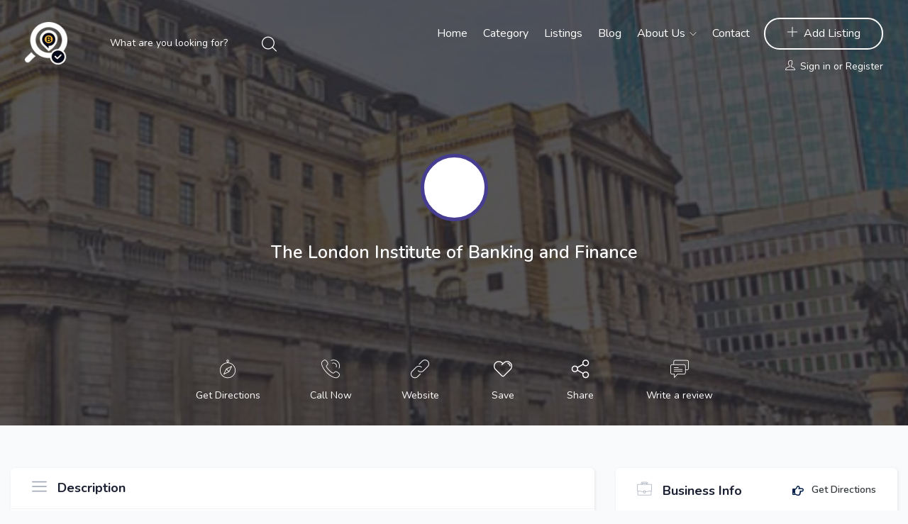

--- FILE ---
content_type: text/css
request_url: https://eplacefinder.com/wp-content/uploads/elementor/css/post-176.css?ver=1768279823
body_size: 256
content:
.elementor-176 .elementor-element.elementor-element-aeb0b67 > .elementor-container > .elementor-column > .elementor-widget-wrap{align-content:center;align-items:center;}.elementor-176 .elementor-element.elementor-element-aeb0b67:not(.elementor-motion-effects-element-type-background), .elementor-176 .elementor-element.elementor-element-aeb0b67 > .elementor-motion-effects-container > .elementor-motion-effects-layer{background-color:#021F4A;}.elementor-176 .elementor-element.elementor-element-aeb0b67{transition:background 0.3s, border 0.3s, border-radius 0.3s, box-shadow 0.3s;margin-top:0px;margin-bottom:0px;padding:0px 20px 0px 20px;}.elementor-176 .elementor-element.elementor-element-aeb0b67 > .elementor-background-overlay{transition:background 0.3s, border-radius 0.3s, opacity 0.3s;}.elementor-176 .elementor-element.elementor-element-d3517b0{width:auto;max-width:auto;}.elementor-176 .elementor-element.elementor-element-d3517b0 img{max-width:60px;}.elementor-176 .elementor-element.elementor-element-0119e03{width:auto;max-width:auto;}.elementor-176 .elementor-element.elementor-element-0119e03 > .elementor-widget-container{margin:0px 0px 0px 40px;}.elementor-176 .elementor-element.elementor-element-0119e03 .btn{color:#FFFFFF;background-color:rgba(0, 0, 0, 0);}.elementor-176 .elementor-element.elementor-element-0119e03 .btn:hover, .elementor-176 .elementor-element.elementor-element-0119e03 .btn:focus{color:#FFFFFF;background-color:rgba(0, 0, 0, 0);}.elementor-176 .elementor-element.elementor-element-0119e03 input{color:#FFFFFF;background-color:rgba(0, 0, 0, 0) !important;}.elementor-176 .elementor-element.elementor-element-0119e03 input::-webkit-input-placeholder{color:#FFFFFF;}.elementor-176 .elementor-element.elementor-element-0119e03 input:-ms-input-placeholder{color:#FFFFFF;}.elementor-176 .elementor-element.elementor-element-0119e03 input::placeholder{color:#FFFFFF;}.elementor-176 .elementor-element.elementor-element-ae94806.elementor-column > .elementor-widget-wrap{justify-content:flex-end;}.elementor-176 .elementor-element.elementor-element-55954e9{width:auto;max-width:auto;}.elementor-176 .elementor-element.elementor-element-55954e9 .navbar-nav.megamenu > li > a{color:#FFFFFF;}.elementor-176 .elementor-element.elementor-element-55954e9 .navbar-nav.megamenu > li:hover > a,.elementor-176 .elementor-element.elementor-element-55954e9 .navbar-nav.megamenu > li.active > a{color:#FFA737;}.elementor-176 .elementor-element.elementor-element-55954e9 .navbar-nav.megamenu .dropdown-menu li.current-menu-item > a,.elementor-176 .elementor-element.elementor-element-55954e9 .navbar-nav.megamenu .dropdown-menu li.open > a,.elementor-176 .elementor-element.elementor-element-55954e9  .navbar-nav.megamenu .dropdown-menu li.active > a,.elementor-176 .elementor-element.elementor-element-55954e9 .navbar-nav.megamenu .dropdown-menu li:hover > a{color:#FFA737;}.elementor-176 .elementor-element.elementor-element-18e757f{width:auto;max-width:auto;}.elementor-176 .elementor-element.elementor-element-18e757f > .elementor-widget-container{margin:0px 0px 0px 20px;}.elementor-176 .elementor-element.elementor-element-18e757f .btn{color:#FFFFFF;background-color:rgba(0, 0, 0, 0);border-style:solid;border-width:2px 2px 2px 2px;border-color:#FFFFFF;}.elementor-176 .elementor-element.elementor-element-18e757f .btn:hover, .elementor-176 .elementor-element.elementor-element-18e757f .btn:focus{color:#FFFFFF;background-color:#FFA737;border-color:#FFFFFF;}.elementor-176 .elementor-element.elementor-element-6c6e9d2{width:auto;max-width:auto;}.elementor-176 .elementor-element.elementor-element-6c6e9d2 > .elementor-widget-container{margin:0px 0px 0px 40px;}.elementor-176 .elementor-element.elementor-element-6c6e9d2 .login-account, .elementor-176 .elementor-element.elementor-element-6c6e9d2 .profile-info{color:#FFFFFF;}.elementor-176 .elementor-element.elementor-element-6c6e9d2 .login-account a{color:#FFFFFF;}.elementor-176 .elementor-element.elementor-element-6c6e9d2 .login-account a:hover, .elementor-176 .elementor-element.elementor-element-6c6e9d2 .login-account a:focus{color:#FFFFFF;}@media(min-width:768px){.elementor-176 .elementor-element.elementor-element-425f21d{width:37.549%;}.elementor-176 .elementor-element.elementor-element-ae94806{width:62.451%;}}

--- FILE ---
content_type: text/css
request_url: https://eplacefinder.com/wp-content/uploads/elementor/css/post-67.css?ver=1768279823
body_size: 362
content:
.elementor-67 .elementor-element.elementor-element-9a8edb9:not(.elementor-motion-effects-element-type-background), .elementor-67 .elementor-element.elementor-element-9a8edb9 > .elementor-motion-effects-container > .elementor-motion-effects-layer{background-color:#1B2032;}.elementor-67 .elementor-element.elementor-element-9a8edb9{transition:background 0.3s, border 0.3s, border-radius 0.3s, box-shadow 0.3s;padding:25px 0px 20px 0px;}.elementor-67 .elementor-element.elementor-element-9a8edb9 > .elementor-background-overlay{transition:background 0.3s, border-radius 0.3s, opacity 0.3s;}.elementor-67 .elementor-element.elementor-element-ddb211e img{width:10%;max-width:100%;}.elementor-67 .elementor-element.elementor-element-c86f421 .menu{text-align:center;}.elementor-67 .elementor-element.elementor-element-c86f421 .widget-content a{color:#7B8094;}.elementor-67 .elementor-element.elementor-element-c86f421 .widget-content a:hover{color:#FFFFFF;}.elementor-67 .elementor-element.elementor-element-2b3ee8b:not(.elementor-motion-effects-element-type-background), .elementor-67 .elementor-element.elementor-element-2b3ee8b > .elementor-motion-effects-container > .elementor-motion-effects-layer{background-color:#1B2032;}.elementor-67 .elementor-element.elementor-element-2b3ee8b{transition:background 0.3s, border 0.3s, border-radius 0.3s, box-shadow 0.3s;padding:15px 0px 15px 0px;}.elementor-67 .elementor-element.elementor-element-2b3ee8b > .elementor-background-overlay{transition:background 0.3s, border-radius 0.3s, opacity 0.3s;}.elementor-67 .elementor-element.elementor-element-a30de10 > .elementor-widget-wrap > .elementor-widget:not(.elementor-widget__width-auto):not(.elementor-widget__width-initial):not(:last-child):not(.elementor-absolute){margin-block-end:: 30px;}.elementor-67 .elementor-element.elementor-element-645fe50{text-align:center;}.elementor-67 .elementor-element.elementor-element-645fe50 li a{font-size:14px;line-height:31px;width:45px;height:45px;border-style:solid;border-width:2px 2px 2px 2px;border-color:#373E57;border-radius:50% 50% 50% 50%;color:#7B8094;background-color:rgba(0, 0, 0, 0);}.elementor-67 .elementor-element.elementor-element-645fe50 li a:hover, .elementor-67 .elementor-element.elementor-element-645fe50 li a:focus{background-color:#323950;border-color:#323950;}.elementor-bc-flex-widget .elementor-67 .elementor-element.elementor-element-b5a0528.elementor-column .elementor-widget-wrap{align-items:center;}.elementor-67 .elementor-element.elementor-element-b5a0528.elementor-column.elementor-element[data-element_type="column"] > .elementor-widget-wrap.elementor-element-populated{align-content:center;align-items:center;}.elementor-67 .elementor-element.elementor-element-b5a0528.elementor-column > .elementor-widget-wrap{justify-content:center;}.elementor-67 .elementor-element.elementor-element-b5a0528 > .elementor-widget-wrap > .elementor-widget:not(.elementor-widget__width-auto):not(.elementor-widget__width-initial):not(:last-child):not(.elementor-absolute){margin-block-end:: 0px;}.elementor-67 .elementor-element.elementor-element-f00a164{width:auto;max-width:auto;}.elementor-67 .elementor-element.elementor-element-f00a164 > .elementor-widget-container{margin:0px 60px 0px 0px;}.elementor-67 .elementor-element.elementor-element-f00a164 .elementor-heading-title{color:#7B8094;}.elementor-67 .elementor-element.elementor-element-74c8f16{width:auto;max-width:auto;}.elementor-67 .elementor-element.elementor-element-74c8f16 > .elementor-widget-container{margin:0px 8px 0px 0px;}.elementor-67 .elementor-element.elementor-element-8fcdc48{width:auto;max-width:auto;}.elementor-67 .elementor-element.elementor-element-8fcdc48 > .elementor-widget-container{margin:0px 45px 0px 0px;}.elementor-67 .elementor-element.elementor-element-8fcdc48 .elementor-heading-title{color:#7B8094;}.elementor-67 .elementor-element.elementor-element-4a1a437{width:auto;max-width:auto;}.elementor-67 .elementor-element.elementor-element-4a1a437 > .elementor-widget-container{margin:0px 8px 0px 0px;}.elementor-67 .elementor-element.elementor-element-280ead5{width:auto;max-width:auto;}.elementor-67 .elementor-element.elementor-element-280ead5 .elementor-heading-title{color:#7B8094;}.elementor-67 .elementor-element.elementor-element-416863f:not(.elementor-motion-effects-element-type-background), .elementor-67 .elementor-element.elementor-element-416863f > .elementor-motion-effects-container > .elementor-motion-effects-layer{background-color:#1B2032;}.elementor-67 .elementor-element.elementor-element-416863f{border-style:solid;border-width:1px 0px 0px 0px;border-color:#23293E;transition:background 0.3s, border 0.3s, border-radius 0.3s, box-shadow 0.3s;padding:15px 0px 15px 0px;}.elementor-67 .elementor-element.elementor-element-416863f > .elementor-background-overlay{transition:background 0.3s, border-radius 0.3s, opacity 0.3s;}.elementor-67 .elementor-element.elementor-element-13ab85b{text-align:center;}.elementor-67 .elementor-element.elementor-element-13ab85b .elementor-heading-title{color:#7B8094;}@media(max-width:1024px){.elementor-67 .elementor-element.elementor-element-9a8edb9{padding:15px 0px 10px 0px;}}@media(max-width:767px){.elementor-67 .elementor-element.elementor-element-9a8edb9{padding:10px 0px 5px 0px;}.elementor-67 .elementor-element.elementor-element-2b3ee8b{padding:10px 0px 5px 0px;}.elementor-67 .elementor-element.elementor-element-a30de10 > .elementor-widget-wrap > .elementor-widget:not(.elementor-widget__width-auto):not(.elementor-widget__width-initial):not(:last-child):not(.elementor-absolute){margin-block-end:: 20px;}.elementor-67 .elementor-element.elementor-element-645fe50 li a{font-size:13px;line-height:29px;width:40px;height:40px;border-width:1px 1px 1px 1px;}.elementor-67 .elementor-element.elementor-element-f00a164{width:100%;max-width:100%;text-align:center;}.elementor-67 .elementor-element.elementor-element-f00a164 > .elementor-widget-container{margin:0px 0px 10px 0px;}.elementor-67 .elementor-element.elementor-element-8fcdc48 > .elementor-widget-container{margin:0px 15px 0px 0px;}.elementor-67 .elementor-element.elementor-element-416863f{padding:10px 0px 10px 0px;}}